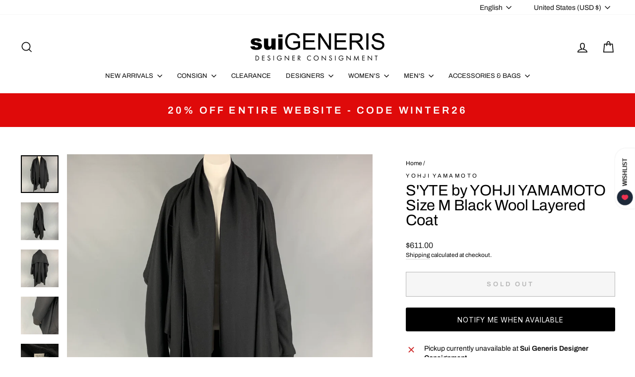

--- FILE ---
content_type: application/javascript; charset=utf-8
request_url: https://searchanise-ef84.kxcdn.com/templates.9D0h7O2E2C.js
body_size: 190580
content:
Searchanise=window.Searchanise||{};Searchanise.templates={Platform:'shopify',StoreName:'Sui Generis Designer Consignment',AutocompleteLayout:'multicolumn_new',AutocompleteStyle:'ITEMS_MULTICOLUMN_LIGHT_NEW',AutocompleteDescriptionStrings:0,AutocompleteCategoriesCount:4,AutocompletePagesCount:0,AutocompleteItemCount:12,AutocompleteShowMoreLink:'Y',AutocompleteIsMulticolumn:'Y',AutocompleteTemplate:'<div class="snize-ac-results-content"><div class="snize-results-html" style="cursor:auto;" id="snize-ac-results-html-container"></div><div class="snize-ac-results-columns"><div class="snize-ac-results-column"><ul class="snize-ac-results-list" id="snize-ac-items-container-1"></ul><ul class="snize-ac-results-list" id="snize-ac-items-container-2"></ul><ul class="snize-ac-results-list" id="snize-ac-items-container-3"></ul><ul class="snize-ac-results-list snize-view-all-container"></ul></div><div class="snize-ac-results-column"><ul class="snize-ac-results-multicolumn-list" id="snize-ac-items-container-4"></ul></div></div></div>',AutocompleteMobileTemplate:'<div class="snize-ac-results-content"><div class="snize-mobile-top-panel"><div class="snize-close-button"><button type="button" class="snize-close-button-arrow"></button></div><form action="#" style="margin: 0px"><div class="snize-search"><input id="snize-mobile-search-input" autocomplete="off" class="snize-input-style snize-mobile-input-style"></div><div class="snize-clear-button-container"><button type="button" class="snize-clear-button" style="visibility: hidden"></button></div></form></div><ul class="snize-ac-results-list" id="snize-ac-items-container-1"></ul><ul class="snize-ac-results-list" id="snize-ac-items-container-2"></ul><ul class="snize-ac-results-list" id="snize-ac-items-container-3"></ul><ul id="snize-ac-items-container-4"></ul><div class="snize-results-html" style="cursor:auto;" id="snize-ac-results-html-container"></div><div class="snize-close-area" id="snize-ac-close-area"></div></div>',AutocompleteItem:'<li class="snize-product ${product_classes}" data-original-product-id="${original_product_id}" id="snize-ac-product-${product_id}"><a href="${autocomplete_link}" class="snize-item" draggable="false"><div class="snize-thumbnail"><img src="${image_link}" class="snize-item-image ${additional_image_classes}" alt="${autocomplete_image_alt}"></div><span class="snize-title">${title}</span><span class="snize-description">${description}</span>${autocomplete_product_code_html}${autocomplete_product_attribute_html}${autocomplete_prices_html}${reviews_html}<div class="snize-labels-wrapper">${autocomplete_in_stock_status_html}${autocomplete_product_discount_label}${autocomplete_product_tag_label}${autocomplete_product_custom_label}</div></a></li>',AutocompleteMobileItem:'<li class="snize-product ${product_classes}" data-original-product-id="${original_product_id}" id="snize-ac-product-${product_id}"><a href="${autocomplete_link}" class="snize-item"><div class="snize-thumbnail"><img src="${image_link}" class="snize-item-image ${additional_image_classes}" alt="${autocomplete_image_alt}"></div><div class="snize-product-info"><span class="snize-title">${title}</span><span class="snize-description">${description}</span>${autocomplete_product_code_html}${autocomplete_product_attribute_html}<div class="snize-ac-prices-container">${autocomplete_prices_html}</div><div class="snize-labels-wrapper">${autocomplete_in_stock_status_html}${autocomplete_product_discount_label}${autocomplete_product_tag_label}${autocomplete_product_custom_label}</div>${reviews_html}</div></a></li>',AutocompleteResultsHTML:'<div style="text-align: center;"><a href="#" title="Exclusive sale"><img src="http://static.searchanise.com/sale_sign.jpg" style="display: inline;" /></a></div>',AutocompleteNoResultsHTML:'<p>Sorry, nothing found for [search_string].</p><p>Try some of our <a href="#" title="Bestsellers">bestsellers →</a>.</p>',AutocompleteShowInStockStatus:'Y',AutocompleteResultsOrder:["categories","suggestions","pages","products"],LabelAutocompleteInStock:'',LabelAutocompletePreOrder:'',LabelAutocompleteSku:'SKU',ResultsShow:'Y',ResultsStyle:'RESULTS_BIG_PICTURES_NEW',ResultsShowInStockStatus:'Y',ResultsEnableInfiniteScrolling:'infinite',ResultsTitleStrings:3,ResultsDescriptionStrings:0,ResultsUseAsNavigation:'templates',ResultsProductsPerRow:4,ShowBestsellingSorting:'Y',ShowDiscountSorting:'Y',LabelResultsInStock:'',LabelResultsPreOrder:'',LabelResultsOutOfStock:'Sold Out',LabelResultsSku:'SKU',GrowaveWishlistSupport:'Y',AutocompleteTagLabels:{"28290":{"label_id":28290,"product_tag":"04\/24","format":"text","type":"text","text":"NOT ON SALE","bg_color":null,"text_color":"000000","image_type":"new","image_url":null,"position":null},"28292":{"label_id":28292,"product_tag":"05\/24","format":"text","type":"text","text":"NOT ON SALE","bg_color":null,"text_color":"000000","image_type":"new","image_url":null,"position":null},"28294":{"label_id":28294,"product_tag":"MEMORIAL20","format":"text","type":"text","text":"USE MEMORIAL20 AT CHECKOUT","bg_color":"F20808","text_color":"000000","image_type":"new","image_url":null,"position":null}},AutocompleteCustomLabels:{"28290":{"label_id":28290,"product_tag":"04\/24","format":"text","type":"text","text":"NOT ON SALE","bg_color":null,"text_color":"000000","image_type":"new","image_url":null,"position":null},"28292":{"label_id":28292,"product_tag":"05\/24","format":"text","type":"text","text":"NOT ON SALE","bg_color":null,"text_color":"000000","image_type":"new","image_url":null,"position":null},"28294":{"label_id":28294,"product_tag":"MEMORIAL20","format":"text","type":"text","text":"USE MEMORIAL20 AT CHECKOUT","bg_color":"F20808","text_color":"000000","image_type":"new","image_url":null,"position":null}},ResultsTagLabels:{"28296":{"label_id":28296,"product_tag":"MEMORIAL20","format":"text","type":"text","text":"20% OFF","bg_color":"F00E30","text_color":"000000","image_type":"new","image_url":null,"position":"top-left"}},ResultsCustomLabels:{"28296":{"label_id":28296,"product_tag":"MEMORIAL20","format":"text","type":"text","text":"20% OFF","bg_color":"F00E30","text_color":"000000","image_type":"new","image_url":null,"position":"top-left"}},CategorySortingRule:"searchanise",ShopifyMarketsSupport:'Y',ShopifyLocales:{"fr":{"locale":"fr","name":"French","primary":false,"published":true},"es":{"locale":"es","name":"Spanish","primary":false,"published":true},"en":{"locale":"en","name":"English","primary":true,"published":true},"de":{"locale":"de","name":"German","primary":false,"published":true}},ShopifyRegionCatalogs:{"US":["13669073150"],"GB":["701792510"],"ZM":["701792510"],"ZA":["701792510"],"YT":["701792510"],"WS":["701792510"],"VU":["701792510"],"VN":["701792510"],"VG":["701792510"],"VC":["701792510"],"UZ":["701792510"],"UY":["701792510"],"UG":["701792510"],"TZ":["701792510"],"TW":["701792510"],"TV":["701792510"],"TT":["701792510"],"TO":["701792510"],"TN":["701792510"],"TL":["701792510"],"TH":["701792510"],"TG":["701792510"],"TD":["701792510"],"TC":["701792510"],"SZ":["701792510"],"SV":["701792510"],"ST":["701792510"],"SR":["701792510"],"SN":["701792510"],"SM":["701792510"],"SL":["701792510"],"SK":["701792510"],"SI":["701792510"],"SG":["701792510"],"SE":["701792510"],"SC":["701792510"],"SB":["701792510"],"SA":["701792510"],"RW":["701792510"],"RS":["701792510"],"RO":["701792510"],"RE":["701792510"],"QA":["701792510"],"PY":["701792510"],"PT":["701792510"],"PL":["701792510"],"PK":["701792510"],"PH":["701792510"],"PG":["701792510"],"PF":["701792510"],"PE":["701792510"],"PA":["701792510"],"OM":["701792510"],"NZ":["701792510"],"NU":["701792510"],"NR":["701792510"],"NP":["701792510"],"NO":["701792510"],"NL":["701792510"],"NI":["701792510"],"NG":["701792510"],"NC":["701792510"],"NA":["701792510"],"MZ":["701792510"],"MY":["701792510"],"MX":["701792510"],"MW":["701792510"],"MV":["701792510"],"MU":["701792510"],"MT":["701792510"],"MS":["701792510"],"MR":["701792510"],"MQ":["701792510"],"MO":["701792510"],"MN":["701792510"],"MK":["701792510"],"MG":["701792510"],"MF":["701792510"],"ME":["701792510"],"MD":["701792510"],"MC":["701792510"],"MA":["701792510"],"LV":["701792510"],"LU":["701792510"],"LT":["701792510"],"LS":["701792510"],"LK":["701792510"],"LI":["701792510"],"LC":["701792510"],"LA":["701792510"],"KZ":["701792510"],"KY":["701792510"],"KW":["701792510"],"KR":["701792510"],"KN":["701792510"],"KM":["701792510"],"KI":["701792510"],"KH":["701792510"],"KG":["701792510"],"KE":["701792510"],"JP":["701792510"],"JO":["701792510"],"JM":["701792510"],"JE":["701792510"],"IT":["701792510"],"IS":["701792510"],"IN":["701792510"],"IL":["701792510"],"IE":["701792510"],"ID":["701792510"],"HU":["701792510"],"HT":["701792510"],"HR":["701792510"],"HN":["701792510"],"HK":["701792510"],"GY":["701792510"],"GW":["701792510"],"GT":["701792510"],"GR":["701792510"],"GQ":["701792510"],"GP":["701792510"],"GN":["701792510"],"GM":["701792510"],"GL":["701792510"],"GI":["701792510"],"GH":["701792510"],"GG":["701792510"],"GF":["701792510"],"GE":["701792510"],"GD":["701792510"],"GA":["701792510"],"FR":["701792510"],"FO":["701792510"],"FK":["701792510"],"FJ":["701792510"],"FI":["701792510"],"ET":["701792510"],"ES":["701792510"],"EG":["701792510"],"EE":["701792510"],"EC":["701792510"],"DZ":["701792510"],"DO":["701792510"],"DM":["701792510"],"DK":["701792510"],"DJ":["701792510"],"DE":["701792510"],"CZ":["701792510"],"CY":["701792510"],"CW":["701792510"],"CV":["701792510"],"CR":["701792510"],"CO":["701792510"],"CN":["701792510"],"CM":["701792510"],"CL":["701792510"],"CK":["701792510"],"CH":["701792510"],"CA":["701792510"],"BZ":["701792510"],"BW":["701792510"],"BS":["701792510"],"BR":["701792510"],"BQ":["701792510"],"BO":["701792510"],"BN":["701792510"],"BM":["701792510"],"BL":["701792510"],"BJ":["701792510"],"BI":["701792510"],"BH":["701792510"],"BG":["701792510"],"BF":["701792510"],"BE":["701792510"],"BD":["701792510"],"BB":["701792510"],"BA":["701792510"],"AZ":["701792510"],"AW":["701792510"],"AU":["701792510"],"AT":["701792510"],"AR":["701792510"],"AO":["701792510"],"AM":["701792510"],"AL":["701792510"],"AI":["701792510"],"AG":["701792510"],"AE":["701792510"],"AD":["701792510"]},ColorsCSS:'.snize-ac-results .snize-description { color: #9D9D9D; }div.snize-ac-results.snize-ac-results-mobile .snize-description { color: #9D9D9D; }.snize-ac-results span.snize-discounted-price { color: #C1C1C1; }.snize-ac-results .snize-attribute { color: #9D9D9D; }.snize-ac-results .snize-sku { color: #9D9D9D; }.snize-sticky-searchbox .snize-search-magnifier { color: #00C25F; }.snize-sticky-searchbox .snize-search-close { color: #00C25F; }#snize-search-results-grid-mode span.snize-attribute { color: #888888; }#snize-search-results-list-mode span.snize-attribute { color: #888888; }#snize-search-results-grid-mode span.snize-sku { color: #888888; }#snize-search-results-list-mode span.snize-sku { color: #888888; }',CustomCSS:'@media (min-width: 768px) and (max-width: 1023px) {    #snize-search-results-grid-mode li.snize-product .snize-button {        font-size: 10px;        left: -9px;        width: 100%;    }    #snize-search-results-grid-mode span.snize-overhidden {        margin-top: 43px;        padding-top: 7px;    }}@media (max-width: 1023px) {    #snize_results.snize-mobile-design.snize-new-version #snize-search-results-grid-mode span.snize-out-of-stock,    #snize_results.snize-mobile-design.snize-new-version #snize-search-results-list-mode span.snize-out-of-stock {        left: 50%;        transform: translate(-50%, -50%);        top: 50%;        -moz-user-select: none;        -ms-user-select: none;        -webkit-user-select: none;        user-select: none;        display: inline-block;        text-transform: uppercase;        min-height: 44px;        line-height: 4;        background-color: #333333d1;        color: #fff;        padding: 0px 10px;        font-size: 11px;        letter-spacing: 1px;    }    #snize-search-results-grid-mode span.snize-thumbnail img {        max-height: unset !important;        width: 100%;        height: 100% !important;    }    img.snize-item-image.snize-flip-image,    #snize-search-results-grid-mode span.snize-thumbnail img,    #snize-search-results-grid-mode span.snize-thumbnail,    #snize-search-results-grid-mode .snize-thumbnail-wrapper {        object-fit: cover;        aspect-ratio: 1;    }    #snize-search-results-grid-mode span.snize-thumbnail,    #snize_results.snize-mobile-design.snize-new-version #snize-search-results-grid-mode span.snize-thumbnail {        height: auto !important;        aspect-ratio: 1;        width: 100%;    }    #snize_results.snize-mobile-design.snize-new-version #snize-search-results-grid-mode.snize-two-columns.snize-search-results-row-mode li.snize-product {        padding: 0px;    }    #snize_results.snize-mobile-design.snize-new-version #snize-search-results-grid-mode span.snize-overhidden {        min-height: 105px;    }    #snize_results.snize-mobile-design.snize-new-version #snize-search-results-grid-mode li.snize-product .snize-button {        position: absolute;        bottom: 0px;        top: unset;    }}.snize-search-results:not(.snize-mobile-design) #snize-search-results-grid-mode li.snize-product-out-of-stock:hover .snize-button {    opacity: 0.8;}.template-collection li.snize-product-out-of-stock .snize-price-list,.template-collection #snize-search-results-list-mode li.snize-product-out-of-stock .snize-price-list {    display: none;}#snize-search-results-grid-mode span.snize-in-stock,#snize-search-results-list-mode span.snize-in-stock {    display: none;}div.snize-search-results li.snize-product div.snize-item.snize-stock-status-showed div.ssw-faveiticon {    top: 0px;}@media (min-width: 1024px) {        #snize-search-results-grid-mode span.snize-out-of-stock,    #snize-search-results-list-mode span.snize-out-of-stock {        left: 50%;        transform: translate(-50%, -50%);        top: 50%;        -moz-user-select: none;        -ms-user-select: none;        -webkit-user-select: none;        user-select: none;        display: inline-block;        text-transform: uppercase;        min-height: 44px;        line-height: 3;        background-color: #333333d1;        color: #fff;        padding: 0px 15px;        font-size: 14px;        letter-spacing: 1px;    }    #snize-search-results-grid-mode span.snize-thumbnail img {        max-height: 400px !important;        width: 100%;        height: 100%;    }    img.snize-item-image.snize-flip-image,    #snize-search-results-grid-mode span.snize-thumbnail img,    #snize-search-results-grid-mode span.snize-thumbnail,    #snize-search-results-grid-mode .snize-thumbnail-wrapper {        object-fit: cover;        aspect-ratio: 1;    }    #snize-search-results-grid-mode span.snize-thumbnail {        height: auto;    }    .snize-results-page .container.pt-8 {        width: 100%;        padding-left: 2rem;        padding-right: 2rem;        margin-left: auto;        margin-right: auto;    }    .snize-results-page .page-width--narrow {        max-width: 1500px;    }}div.snize ul.snize-product-color-filter li label .snize-color-filter-checkbox>span[title=Gold] {    background-color: transparent !important;    background-image: url([data-uri]);    background-size: cover;    background-position: center;}div.snize ul.snize-product-color-filter li label .snize-color-filter-checkbox>span[title=Silver] {    background-color: transparent !important;    background-image: url([data-uri]);    background-size: cover;    background-position: inherit;}',CustomJS:'document.addEventListener(\'Searchanise.Loaded\',function(){(function($){$(document).on(\'Searchanise.ResultsUpdated\',function(){setTimeout(function(){$(\'.snize-item-image\').each(function(){if($(this).attr(\'src\').indexOf(\'_large\')!==-1){$(this).attr(\'src\',$(this).attr(\'src\').replace(\'_large\',\'\'))}})},0)})})(window.Searchanise.$)})',IsVoiceSearchEnabled:'Y'}

--- FILE ---
content_type: application/javascript; charset=utf-8
request_url: https://searchanise-ef84.kxcdn.com/preload_data.9D0h7O2E2C.js
body_size: 14148
content:
window.Searchanise.preloadedSuggestions=['comme des garcons','ralph lauren','the row','rick owens','dries van noten','burberry prorsum','paul smith','tom ford','marc jacobs','louis vuitton','oscar de la renta','giorgio armani','saint laurent','walter van beirendonck','paul harnden','dolce gabbana','leather jacket','jil sander','jean paul gaultier','brunello cucinelli','maison margiela','john varvatos','carolina herrera','gucci men','dolce & gabbana','ermenegildo zegna','thom browne','bottega veneta','polo ralph lauren','rrl by ralph lauren','yohji yamamoto','gianni versace','vivienne westwood','alexander mcqueen','burberry mens','loro piana','leather jackets men\'s','calvin klein collection','helmut lang','yves saint laurent','sport coat','emporio armani','comme des garcons homme plus','cuff links','issey miyake','louis vuitton bags','elena dawson','robert graham','bow tie','prada shoes','jean paul gaultier men','tom ford men','miu miu','leather pants','dries van noten women','pocket square','gucci shoes','chrome hearts','women handbags','double breasted','salvatore ferragamo','armani men','raf simons','dior homme','chanel bags','black fleece','gucci belt','maison martin margiela','st john','dries van noten men\'s','paul smith men','john elliott','calvin klein','armani collezioni','denim jacket','junya watanabe','christian dior','balenciaga men','off white','ralph lauren purple label','tuxedo shirt','ann demeulemeester','louis vuitton men','prada men','roberto cavalli','men’s shoes','ted baker','haider ackermann','stone island','christian louboutin','golden goose','hermes bag','men’s ties','valentino men\'s','gucci tom ford','hugo boss','gucci bag','silk shirt','prada jacket','ralph lauren collection','acne studios','brooks brothers','band of outsiders','societe anonyme','the andamane','chanel jacket','men\'s belts','armani men\'s','silk scarf','zegna tie','our legacy','mens vests','men blazers','marc by marc jacobs','engineered garments','bomber jacket','michael kors','short sleeve shirt','mens leather pants','martin margiela','hermes scarf','isabel marant','todd snyder','prada bags','the kooples','max mara','not listed','gitman vintage','dolce and gabbana suit','te casan','versace pants','mens shoes','gucci jacket','loro piana men','rag and bone','jimmy choo','linen pants','alexander wang','z zegna','linen shirt','black suit','saks fifth avenue','jack spade','black tuxedo','blazer womens','paul smith shirt','adam kimmel','cosa nostra','jacques marie mage','mens sweaters','moschino men\'s','mr turk','prada bag','manolo blahnik','evan kinori','mens sport coats','casual top','wool coat','rick owens men','all saints','chanel dress','fear of god','gucci pants','hermes tie','just cavalli','black dresses','lace up shoes','j crew','men’s tie','vintage women','neil barrett','fur coats','burberry s coat','dress pants','nice collective','bottega handbag','mens boots','long dress','dsquared2 jeans','dries van noten tops','jacket coat','versace jeans','womens tops','missoni sport','versace shirt','salvatore ferragamo shoes','made in japan','james perse','burberry coat','moncler vest','giambattista valli','d squared','womens coats','versace jeans couture','button back shirt','cocktail dress','john galliano','common projects','ami by alexandre mattiussi','polo by ralph lauren','double breasted sport coat','mens etro','allen edmonds','etro mens','tory burch','luciano barbera','prada coat','moncler mens','dolce and gabbana','thierry mugler','oliver peoples','trench coat','mens jackets','la perla','simone rocha','white dress','ralph lauren black label','womens size 10 dresses','calvin klein 205w39nyc','polka dot','burberry prorsum fall 2014','ermenegildo zegna suit','tops women','knit tie','phoebe philo','black jacket','giorgio brato','barney\'s new york','men sunglasses','burberry prorsum men','men’s brunello cucinelli','ralph lauren shirt','suede jacket men','emilio pucci','women’s shoes','uma wang','paul smith shoes','stephan schneider','kate spade','chanel bag','donna karan','purple label','givenchy men','vivienne westwood men','animal print','comme des garcons jacket','comme des garcons homme','pal zileri','cecilie bahnsen','men shoes','daniel cleary','silk dress','canada goose','versace collection','men\'s vests','j brand','per se','long coat','prada mens','hand bags','shanghai tang','black dress','rrl mens','white sneakers','agnès b','cole haan','greg lauren','denim pants','tank top','gucci bags','lace shirt','cashmere sweater','white shirt','g star','jeremy scott','red dress','gucci leather','linen suit','men\'s pants','gucci shorts','collection ralph lauren','prada sweater','no brand','christian lacroix','mini skirt','wilkes bashford','prada suit','men’s suit','john richmond','scotch and soda','rick owens women','rag & bone','mens wallet','red men\'s','ray ban','gianfranco ferre','sequin women','thomas pink','paco rabanne','fur coat','3.1 phillip lim','long sleeve shirt','emporio armani men','black coat','cargo pants','etro women’s','mens ties','bally leather','black bag','opening ceremony','womens shoes','love moschino','men’s loafers','jw anderson','john lobb','tote bag','paul stuart','sport coat plaid','mens tuxedo','veronica beard','velvet sport coat','black silk dress','valentino shirt','alice and olivia','rick owen','brioni suit','gucci top','footwear size 13 men','prada skirt','evening gown','officine generale','d&g by dolce & gabbana','new balance','mens dolce & gabbana','bags women','versace sneaker','stella mccartney','black leather','belt buckle','linen blazer','mens suits','women’s dress skirts','peter do','dolce gabbana suit','faux fur coat','prada dress','mens xl','deborah hampton','red valentino','craig green','ralph lauren sport coat','number n)ine','winter jackets','white suit','see through','billy reid','christian dada','men’s bags','men’s suede jacket','nina ricci','black lace','men’s size 44','men lanvin shoes','gucci loafers','pant suit','formal dresses','mens leather jackets','palm angels','the viridi-anne','claude montana','maniac corp','pink dress','celine women','women\'s shoes','donald j pliner','mens maison margiela','alexander mcqueen mens','dolce & gabbana mens','naeem khan','yohji yamamoto pour homme','bow ties','ps by paul smith','anne fontaine','bob mackie','burberry london','tie pin','ferragamo skirt','jhane barnes','silk blouse','men pleated pants','lanvin womens','the row dress','scarf ring','turtleneck sweater','thom browne mens','wide leg','men’s sweaters','neiman marcus','phillip lim','men’s pants','buck mason','james kearns','stuart weitzman','men shoes 41','men’s wool coat','white pants','drakes london','leather gloves','dries van','ts s','victor costa','stefano ricci','women shoes','pau smith','maui jim','comme des garcons shirt','double breasted coat','joseph abboud','gucci suit','fendi bag','tomas maier','double breasted suit','suit pants','red shirt','harris dal','john varvatos pants','maison kitsune','burberry brit','jeff gallea','dolce suit','moncler jacket','men leather','hugo boss suit','men’s leather pants','men loafer','men top','leather pant','trina turk','levi strauss','womens fur','versace suit','prada sport','suit supply','moose knuckles','john varvatos jacket','gucci mens pants','costume national','versace shirts','black leather jacket','nick wooster','size l','turnbull & asser','liberty of london','tiffany & co','calleen cordero','prada vest','new arrivals for men','faux fur','mens giorgio armani','ermenegildo zegna coat','sonia rykiel','m missoni','bo mike ronny','mens vest','marni dress','versace jacket','versus by gianni versace','marni men\'s','ladies bags','gucci shirt','t shirt','men shorts','men visvim','anna sui','hermes bags','coco de mer','noir kei ninomiya','erica tanov','j lindeberg','mens suit','motorcycle jacket','robert talbott','john varvatos shirt','richard tyler','hats men\'s','hussein chalayan','new with tags','gucci shirts','aime leon dore','blue blue japan','black pants','coach bag','wool dress','dolce gabbana 42','john bartlett','gucci suede','gucci men shoes','lanvin men','prada loafer','gucci women','officine creative','judith leiber','jean paul gaultier men\'s','z brand','alberta ferretti','ralph lauren suit','banana republic','marcell von berlin','dirk bikkembergs','studio nicholson','kika ny','ryan roberts','puppets & puppets','women’s coat','nour hammour','mens shoes size 11.5','dinner jacket','john alexander skelton','ruffle men\'s','belt bag','hazel brown','prada shirt','jacob cohen','eredi pisano','men valentino','philipp plein','gucci dress','iron heart','david yurman','nigel cabourn','polka dot men\'s','high top sneakers','ysl bag','mens ralph lauren','dolce and gabbana dress','poeme bohemien','men\'s shoes ankle boots','robert clergerie','womens winter dresses','sport coat blue','burberry suit pants','alpana bawa','tom ford suit','golden bear','theory shirt','men’s blazer','double rl','bugatchi uomo','leather jackets','geoffrey b small','dress top','chelsea boots','hermes ring','paul smith shirts','orlebar brown','cross body bags','amina muaddi','coach handbag','versace shoes','green suit','la maille sezane','long sleeve men','isaac sellam','billionaire couture','pencil skirt','hysteric glamour','mens size 8 footwear','naked and famous','tuxedo pants','barneys new york','louis vuitton accessories','piazza sempione','paul smith suit','armani sport coat','yves saint laurent rive gauche','women’s black wool','women’s boots','en passant','christian louboutin mens','leather bag','faith connexion','men\'s size 12 shoes','john varvatos u.s.a','cp company','mens pants','willy chavarria','black shirt','jad racha','versace accessories','distrikt norrebro','nudie jeans','monique lhuillier','proenza schouler','jason wu','zana bayne','jean paul','mr s leather','prada men shoes','leather jacket women','celine leather','david mayer','dr martens','justin david','john fluevog','tie bar','carpe diem','missoni dress','versace classic','beams plus','men trenchcoat','womens belts','louis vuitton bag','mens tuxedo pants','kiton tie','taylor stitch','lanvin shoes','sid mashburn','louis uitton','armani wool','anett rostel','gitman bros','lost worlds','mens jewelry','women bags','gold jewelry','david koma','turnbull asser','gucci mens shoes','jenni kayne','chanel shoes','silk scarf mens','men’s jackets','jean colonna','womens handbags','michael bastian','chanel jewelry','cedric jacquemyn','seduction de nicole','nili lotan','gucci blazer','vera wang','vintage leather','card holder','men\'s boots','giuseppe zanotti','sleeveless dress','kent curwen','yves saint laurent dress','henry beguelin','alexandra neel','harris wharf london','gucci sunglasses','damir doma','rachel comey','dennis basso','gift card','balenciaga women\'s','emanuel ungaro','transit uomo','purple brand','k san francisco','beth orduna','inis meain','tailor store','anne et valentin','sage de cret','womens pants','burberry men','mario matteo','margaret howell','paul smith jacket','gucci sneakers','men\'s ties','miu miu suit','roland mouret','black cardigan','womens white top','raf by raf simons','rod keenan','hood by air','dior mens','tie clip','valentino dress','mission workshop','sui generis black','michael morrison','no id black','men shoes size 11','miriam haskell','tuxedo tail','v neck','isaia suit','brooches & pins','deveaux new york','az factory','black pullover','varsity jacket','men silk top','susan graf','shades of grey','ziggy chen','comme des garcons play','fleur du mal','womens jewelry','mens suits size 44','sartoria partenopea','blue suit','woman’s belts','wooster lardini','norma kamali','dior bag','kiton blazer','burberry trench','martine rose','marc jacob','balmain men','ferragamo shoes','danke schon','save khaki','stand studio','see by chloe','robert graham shirt','mens gloves','etro bla,er','paul smith bag','black boots','saks potts','womens leather','wide leg pants','dr denim','diesel black gold','adriano goldschmied','mens cashmere sweaters','parts of four','black sweater','marcel et marcel','kenneth cole','mary mcfadden','lucky brand','le superbe','men shoe 40','heliot emil','sies marjan','tommy bahama','eric javits','reed krakoff','lucien pellat-finet','gucci mens','burberry shirt','majestic filatures','richard choi','silk blazer','perry ellis','jack victor','ben sherman','leather vest','lela rose','frank & eileen','dries van noten dress','craig signer','3 piece suit','cynthia rowley','r martegani','vineyard vines','alexandre plokhov','elder statesman','pink jacket','white button down','robert cary-williams','jean-louis scherrer','prada leather','la doublej','black boots women\'s','mesh tops','silver metal','mens formal wear','women’s long dress','vitalino pancaldi','mens linen','ellen tracy','oxford lads','womens new arrivals','michael by michael kors','juicy couture','by walid','life after denim','burberry belt','tom rebl','want les essentiels de la vie','fabric brand & co','shinya kozuka','women size l','prada dress pants','robert kirk','tommy atkins','rebecca taylor','theory jacket','nehru collar','womens gowns','men plaid shirt','pier antonio gaspari','cesare paciotti','dress shirt','dolce gabbana jacket','rejina pyo','dion lee','saint lauren','gucci vest','rene caovilla','blk dnm','united arrows','gary graham','luca faloni','ring milano','lavabre cadet','chado ralph rucci','robert banks','christopher kane','oxxford clothes','la haine','men cashmere','mini dress','fur jacket','pleated skirt','pants suits','home run','cinq a sept','mz wallace','the elder statesman','christopher raeburn','moschino couture','ulla johnson','black leather bag','dolce and','brock collection','thom krom','book & raven','lat naylor','anine bing','cashmere coat','women\'s blazer','womens blazers','lopez moreno','fred perry','versace bag','raquel allegra','long sleeve dress','armani collezioni mens','john varvatos star usa','muriel brandollini','z zegna blazer','yellow bag','men’s hoodie','daniele alessandrini','stine goya','clesse piumini','mens plaid pants','maison mihara yasuhiro','vanessa bruno','gallery dept','brandon maxwell','women shoes size 9','sweatpants men','j press','michael casey','marine layer','armani exchange','eckhaus latta','mens coat','label under construction','white leather','french cuff','matthew williamson','silver dress','isa arfen','rachel zoe','solance london','hender scheme','franz ruzicka','gant rugger','oni denim','alejandro ingelmo','lavorazione artigiana','tuxedo jacket','red dresses','coen japan','the lost explorer','if six was nine','prada skirts','oliver spencer','versace collection shirt','bruce field','cp shades','gucci tie','men’s pocket','billy blue','grazia & marica vozza','greta constantine','soia & kyo','peter cohen','mens brown leather jacket','cout de la liberte','crockett & jones','burma bibas','carne bollente','guy rover','yusuf kayi','visvim pants','gucci accessories','silk scarves','paul & joe','diane von furstenberg','daniel w fletcher','men\'s shoes','face a face','denis colban','christopher john rogers','gianvito rossi','polo shirt','a-b fits','alice olivia','ben silver','mauro governa','genuine crocodile skin','bucket hat','chester barrie','one shoulder dress','ermanno scervino','gene hiller','luigi borrelli','wool jacket men\'s','heart haat','valentino garavani','il bisonte','universal works','men gloves','ron david studio','mijeong park','ro search','messenger bag','greta plattry','paul smith mens suits','munoz vrandecic','peter panos','west coast leather','eudon choi','susan dell','luca avitabile','ike behar','indigo contrast','manuel ritz','leather sneakers','marcelo burlon','vintage gucci','simon miller','prada jacket men\'s','red wing','yellow men suit','gene meyer','sutor mantellassi','kristensen du nord','ski jacket','womens dress','yeeze season 4','long skirt','sofie d\'hoore','lutz huelle','lv bag','leather lace','givenchy shirt','mens outerwear','mens backpack','masahiko maruyama','dress black belt','tori richard','the tailored man','sarah pacini','men’s blazers 38','gerard darel','andrew gn','thomas wylde','masahlko maruyama','pas de calais','mila schon','rebecca minkoff','ladies pants','nanette lepore','moschino jeans','pier luigi','no name','harris tweed','veronique branquinho','bottega giotti','wool scarf','artistic palace','hobbs london','salvatore piccolo','man suit','rismat by y\'s','leret leret','marchesa notte','cowboy boots','leather cult','metallic men','norse projects','shearling jacket','men gucci shoe','wythe valley ranch','robert daskal','casey casey','jonathan simkhai','kjus men','perfect moment','enzo goti','lana bilzerian','journal standard','herve leger','ralph lauren pants','brenda kett','tara jarmon','jao smiths','english laundry','armani suit','lawless denim','johnson leathers','theory pants','cable knit','catherine malandrino','carmen marc valvo','prabal gurung','marginal characters','y\'s by yohji yamamoto','massimo piombo','alan crocetti','emile lafaurie','xl shirt','penny loafers','andrew marc','barbara casasola','pea coat','vicky tiel couture','advisory board crystals','men’s leather jacket','ron dorff','leather boots','jamin puech','sophia kokosalaki','jeffery west','alexander vauthier','clare v','brown sport coat','mens shoe size 11','gucci briefcase','peak lapel','women’s jackets','j.f rey','bedwin & the heartbreakers','men’s wallets','imitation of christ','lab pal zileri','ronald pineau','designer bags','kooples x sport','beaded dress','jean-baptiste rautureau','diet butcher','alessandro gherardeschi','silk set','wcm new york','tiger of sweden','carrie forbes','budd leather','sidnaw copany','barker black','the hound','mm6 maison margiela','levi\'s vintage clothing','lily samii','white jacket','cravate royale','leather jacket men','elie tahari','armani mens','black label ralph lauren','halston heritage','dolce gabbana dress','lords & fools','mens 44 suits','s.n.s herning','filippa k','animal print women','mens gucci','swaine adeney brigg','louis leeman','f.r tripler & co','jill stuart','men’s gucci','bill blass','aleksandr manamis','button up shirt','home work','robert rodriguez','white dresses','fannie schiavoni','club monaco','casely hayford','women’s blazer','stone rose','ninety percent','simon spurr','men’s shoes size 11','zoe lee','paul ka','italo ferretti','cropped jacket','marco do vicenzo','jean shop','walter newberger','ovadia & sons','men gucci','pleated dress','gianluca isaia','levi\'s made & crafted','white t shirt','kurt geiger','north face','portuguese flannel','j.w hulme co','black tie','khaki surplus','pyer moss','prada womens','jerome dreyfuss','romeo gigli','long sleeve t-shirt','bills khakis','olivier theyskens','silent by damir doma','rocky mountain featherbed','marc mcnairy','charles jourdan','tommy hilfiger','alain mikli','alan paine','byron lars','dooney bourke','volga volga','rock concert','mostly heard rarely seen','suzi roher','oliver cabell','marisa baratelli','grey pants','yves saint','fausto puglisi','bond hardware','mens shawl','escada couture','burberry sport','jonathan saunders','v2 by versace','pt torino','ralph lauren size 6','mens jumpsuit','tintoria mattei','andrew mackenzie','ray ban sunglasses','leon emanuel blank','maurizio baldassari','armani blazer','bally shoes','t by alexander wang','francesco scognamiglio','black t shirt','dsquared2 t shirts','steven alan','shaneen huxham','black skirt','tom ford gucci','edward crutchley','mosley tribes','louis vuitton scarf','mens size 13 shoes','silver top','gucci sweater','rosetta getty','david august','tom ford sunglasses','dolce & gabbana long sleeve shirt','corduroy blazer','women\'s pullover','freenote cloth','open knit','men ties','lenor romano','richard james','guilty parties','dresses size 2','buzz rickson & co inc','gloria sachs','thomas dean','kenton sorenson','vince camuto','troy anicete','david road paris','fabiana filippi','philosophy di lorenzo serafini','long black jackets','ch by carolina herrera','mens shoes 9.5','taller marmo','paul & shark','robert talbott protocol','the row women','hermes mens','paul andrew','pullover women\'s','ralph lauren jacket','jackets men\'s','isabel de pedro','charles chang-lima','missoni mens','cult gaia','tim coppens','zegna sport','the hill-side','velvet suit','patrick james','leather blazer','mens dress shoes','low top sneakers','paule ka','the real mccoy\'s','robert geller','men leather jacket','dolce & gabbana shoes','bergdorf goodman','harmont & blaine','agent provocateur','prada shoes men\'s','zadig and voltaire','pedro garcia','mens footwear size 11 to size 12','st john jacket','7 for all mankind','vyner articles','free people','burberry pants','atelier beaurepaire','time and place','kansai yamamoto','obedient sons','black sequin','af vandervorst','limi feu','marques almeida','emilia wickstead','jenny packham','iris & ink','leather bags','zandy liang','xl men’s t shirt','john hardy','duckie brown','theory mens','armani men size 42','mary katrantzou','pants size 32','sergio davila','ronnie hek','gucci loafer','lapel pin','ii viii viii','lambertson truex','fabulous furs','lavar a seco','mariano toledo','white blouse','emporio armani suit','ny based','faliero sarti','copperwheat blundell','ann taylor','paolo iantorno','tender co','g brown','prada sweater men','apolis global citizen','miller et bertaux','leather shirt','kempton & co','song for the mute','tropical trends','connie roberson','benjamin bixby','men\'s lace','snow peak','amina rubinacci','mens hat','yigal azrouel','phineas cole','o\'kean & co','nigel hall','sergio hudson','marc new york','catherine bacon','brown leather jacket mens','adidas ivy park','men\'s tuxedo','paloma wool','monk strap','teri jon','hoss intropia','saint pablo','enfin leve','paul smith jeans','reyna icaza','carolina k','luisa spagnoli','mens suits 40','judith ann creations','alfred durante','christian peau','moschino scarf','j & c','leu locati','tino cosma','lad musician','the generic man','max nugus','victoria beckham','ace hotel','elisabeth pohle','bella freud','gold shirt','black pants women\'s','maison boinet','ralph lauren dress','parke & ronen','jennifer meyer','ron white','derek lam','itz a stitch','barbara bui','oak street','gruppo gft','monsieur nicole','one ring','white dress size','boris bidjan','pink coat','massimo bizzocchi','hickey freeman','sacoor brothers','giorgio fedom','male vest','ralph lauren bag','post o\'alls','marco tagliaferri','gucci jeans','brown leather jacket','saks fifth','versace vest','isabel benenato','cafe coton','herbert johnson','judson harmon','jacques soloviere','womens shoes size 9','ferragamo bag','malle london','men’s jeans','isabel marant etoile','men’s suit 40 black','women’s jacket','francesco russo','santa brands','versace sport coat','paul mayer','blazer leather','womens jackets','mens rrl','mens belt','men’s bag','white formal','story mfg','rue sophie','joanna mastroianni','marni black','garrick anderson','sea new york','henrik vibskov','gabriele strehle','graf lanz','martine sitbon','far afield','peter o mahler','hermes scarf ring','andersson bell','conte max','himalayan cashmere company','la haine inside us','ader error','suzie kondi','uniforms for the dedicated','frankie morello','de corato','amanda uprichard','private policy','andrew christian','avec moderation','nobu nakano','kent & curwen','country britches','hermanos koumori','plan c','frankie shop','sss world corp','markus lupfer','louis feraud','saint james','bobby jones','psycho bunny','renee sheppard','goorin brothers','loro piana cashmere','pronto uomo','men’s jacket','vanita rosa','marios schwab','lars andersson','zizi donahoe','christian pellizzari','moncler genius','evam eva','gianfranco ballin','gabriele pasini','jennifer quellette','roberta freymann','bcbg max azria','proper gang','dorothee schumacher','c.o.f studio','classiques entier','red ear','post archive faction paf','size 12 dresses','silk skirt','karen millen','adam selman','lady white','ladies rings','twelfth street','polyester jacket men\'s','twenty four standard','kai aakmann','i magnin','peter pilotto','paul taylor','mens bag','helen kaminski','triple five soul','track suit','carrot & gibbs','kazuyuki kumagai(attachment','baja east','maison amory','fauré le page','pierre cardin','mens blazer','emanuel berg','mandarina duck','white long sleeve shirt','schiatti & co','bottega veneta leather','north beach leather','warren lotas','etichetta toscana','junko shimada','oleg cassini','long sleeve white shirt','robin kahn','biker jacket','l.r paris','chiara boni','boy london','search and satate','misha nonoo','justin deakin','y\'s leather','mother of pearl','mauro grifoni','lanvin jacket','loes hinse','lauren by ralph lauren','sartori gold','russell toledo','weili zheng','n peal','oscar jacobson','maurizio amadei','antonio maurizi','reigning champ','steve mono','hankao no','burberry men’s coat','wales bonner','marina rinaldi','pierre balmain','hanii y','alexander olch','evan picone','alessandro cantarelli','district by united arrows','camoshita by united arrows','lily mcneal','collette dinnigan','love shack fancy','james reid','ludovic de saint sernin','lisa perry','daniel craig','elisabeth weinstock','prada jacket men','martin asbjorn','neil barrett mens','cop copine','pleats please','comme des garcons shorts','saddleback leather co','wool pants','mens boots 13','alex crane','cuisse de grenouille','anikalena skarstrom','mesh dress','beth schaeffer','urban research doors','salle privee','tote bags','maxi dress','roberto collina','brown pants','bill amberg','n hoolywood','the celect','black blazer','massimo alba','size 10 dresses','ellen verbeek','philosophy di alberta ferretti','g.h bass&co','richard chai','henri bendel','porsche design','universal products','pringle of scotland','eighteen waits','rozae nichols','men white','leopold bossert','long sleeve button shirt','womens blazer','old gringo','brother vellies','ernest w baker','tom ford shirt','foster & son','burberry top','costume homme','the authority','guy laroche','j&ans by dolce & gabbana','mens grey sweaters','magda butrym','green tie','x by nbd','chan luu','burberry dress','april in paris','ivan grundahl','cashmere cardigan','der antagonist','paper plane','maisie wilen','public school','frederick anderson','leclaireur paris','cactus plant flea market','nicholas k','jewellya alvares','balenciaga shoes','holly cardwell','ralph lauren belt','robert friedman','sequin dress','haver sack','tan jacket','women\'s coats','shirt boy','size 36 mens','yohji mens','sport coat 38','twinset actitude','sport coat linen','ceil chapman','shirin guild','art comes first','no id','rubio leather','de stijl','mansur gavriel','hunter bell','green dress','stripe sweater','leon emanuel blanck','mens formal','nicolo ceschi berrini','dolce gabbana t-shirt','malene birger','feel go','walter baker','vintage silver','lis lareida','charles kammer','studio d\'artisan','henry cotton\'s','minnie rose','t-jacket by tonello','daniel hanson','jenny and the boys','mario valentino','mr hare','paul smith sport coat','roundtree & yorke','hyper denim','leather jacket mens','cuff link','etro blazer','homie\'s marbella','franco spada','olivier strelli','bettanin & venturi','rego & pato','shipley and halmos','kara ross','tadashi shoji','gai mattiolo','nancy gonzalez','luciano brunelli','marc marmel','un solo mondo','kay celine','homer reed','roger elsten','stephane kelian','alex eagle','david meister','long sleeve womens dre','guns germs teal','jose real','maus & hoffman','kamakura shirts','hollywood trading co','les tien','each x other','herringbone blazer','ordinary fits','klein epstein & parker','mcq by alexander mcqueen','mens red','georgina estefania','wild bricks','suit jacket','axel arigato','our legends','bottega italiana','nicholas kirkwood','western shirt','w jacket','women\'s blouses','m & s luxury','gold dress','linda farrow','alexandre de paris','sofia cashmere','royal palm','mens shorts','blazer black','f w k','alexander mcqueen dress','de vecchi','rodd & gunn','men leather jackets','paco rabanne women','first settlement goods','mont blanc','diesel style lab','american highway','money clip','kenneth field','anya hindmarch','rowing blazers','les hommes','catherine deane','mister freedom','johanna ortiz','diesel men\'s','cinzia rocca','luisa beccaria','emmanuelle khanh','long sleeve dress women\'s','men’s tux','versace tops','alessandro gherardi','lilli diamond','teleria zed','travel goods factory','suit mens','on running','drew house','begg & co','himel bros','barry kieselstein-cord','el sillero','eugenia kim','andrew buckler','onitsuka tiger','two a.m','cmmn swnd','white tuxedo','bruno magli','via spiga','escama studio','ericson beamon','guild prime','gold case','mr leight','skunk funk','porter yoshida & co','angel sanchez','men coats','dolce tuxedo','ilaria nistri','garcia madrid','drop crotch','peterborough row','sandro moscoloni','mesh male','molly goddard','mens ferragamo','women’s size 12','hardy amies','cutter & buck','de bonne facture','stolen girlfriends club','crossbody bags','burberry black label','julia & renata','owen barry','versace blazer mens','men\'s shoe size 10','anderson & sheppard','black long dresses','roger vivier','tailo red','judy hornby','allen schwartz','slip dress','a perla','patent leather','naked cashmere','off whit','ronny kobo','e\'chappe\'es belles','marni jacket','han kjobenhavn','camila and marc','girls from savoy','smith & smith','paolo vitale','nellie partow','narciso rodriguez','heidi weisel','john smedley','lan jaenicke','todd oldham','sachin & babi','talbot runhof','michel klein','michael kors women\'s','jean lafont','croft & barrow','gil santucci','red jacket','fumito ganryu','balenciaga bag','cap nord','jacket women','womens black boots','samuel robert','laquan smith','sam hober','william b','oscar h grand','wes gordon','stanley korshak','floral tie','zenith fashions','dolce gabbana sport coat','womens bags','john w nordstrom','el artesano','christian kimber','wenches at work creation','ronald van der kemp','mens prada','heritage boot','brioni sport','angela caputi','sania d\'mina','three graces','rahul mishra','natsha zinko','helsinki athletica','mens bomber','outdoor research','gucci skirt','ply cashmere','joan & david','damat tween','knit blazer','ms braque','prada belt','takeshy kurosawa','jack london','meg cohen','bill lavin','necessity sense','zegna shirt','massimo emporio','ralph leather','a vontade','william rast','prada black','the great','alexis mabille','adrienne teeguarden','jonathan cohen','jacket size 10','boris bidjan saberi','men\'s vest','l.b.m 1911','liberal youth ministry','joseph cheaney','kicking mule workshop','leopard mens','billionaire boys club','entre amis','kathryn dianos','vintage pin','laura b','lena platero','zegna suit','private white','dita alkamx','studio b3','nadia roden','ivy park','big mac','long sleeve dress top','avant toi','gaspar saldanha','natural blue','hester van eeghen','elm design','mykita maylon','fratelli rossetti','emporio sirenuse','martin dingman','alexa chung','mens suit size 42','cynthia ashby','atelier lava','jo ghost','sport coats','dro\'le de monsieur','xu zhi','men tuxedo size 40','merz b schwanen','green top','yoshi ishikawa','george cleverley','au fil d\'or','louise et cie','regency cashmere','virgin wool','mich simon','jennifer ouellette','california mfg co','patricia nash','green mens','ralph lauren women','man shoes','leather shorts','womens pumps','mens boot suede','atelier & repairs','paul fredrick','artisans angkor','versace ties','gucci long sleeve shirt','wilderness experience','black cashmere','liu jo','restoration hardware','color block','camiel fortgens','kazumi takigawa','joseph azagury','everest isles','a taste of leather','gianni barbato','mauro volponi','day bir et mikk','loeffler randall','men shirts xl','austin reed','mignon faget','tsumori chisato','post-modern primitive eye protectio','nicole miller','avenue montaigne','joy as','olivia von halle','hiroshi kato','bianca chandon','armand diradourian','andrea pfister','loafers men','enzo ceci','gian giacomo soleri','sun n sand','georg roth','vika gazinskaya','barton perreira','we 11 done','mykita studios','sacai luck','assembly new york','burberry trousers pants','fabio inghirami','anthology paris','a tentative atelier','polo sport','final home','calvin klein suit','gianluca capannolo','mens prada shoes','gucci short','prada boots','jean jacket','melinda eng','karl lagerfeld','laurant benon','dice kayek','wacko maria','giorgio armani suit','dana buchman','patrick cox','ezra fitch','surface to air','sky high farm','t.m lewin','candice fraiberger','ic berlin','lumen et umbra','ralph lauren size 12','rofan tracht','cobra s.c','dulkinys davis','men golden goose','bamford & sons','armani jeans','dress shirts','wings and horns','behnaz sarafpour','christoph broich','fog city','j w anderson','la fiorentina','men\'s silk','cushnie et ochs','ozwald boateng','red tuxedo','kohshin satoh','andre cellini','strap sandals','redwood court','mens isaia','etro dress','new scotland','henry poole & co','celine jacket','welcome stranger','horn please','christopher bailey','two flowers','marc jacobs suit','tom of finland','outter original','blanc de chine','kay unger','alejandra alonso rojas','versace men','strapless dress','armani coat','j crew sweater','valentino shoes','celine bag','yellow dress','big ben','levi\'s made crafted','basic idea','ralph lauren blazer','lena lumelsky','lock & co hatters','plaid pants','cardigan women\'s','beth frank','siki couture','simonetta ravizza','j mendel','coming soon','blue blanket','naoki takizawa','mens brunello','jil stuart','steve madden','the arrivals','to boot ny','thom browne women','men\'s rings','pour la victoire','baum und pferdgarten','lock & co london','alden shoes','a.f vandervorst','the strike gold','nicholas daley','freak\'s store','still by hand','pure blue japan','car shoe','mens used','notes du nord','united standard','san diego hat co','mens leather coat','marianni kooimans','marc jacobs jacket','lidija kolovrat','anderson bell','ten c','demi club','katharine hamnett','georges rech','you must create','churchill ltd','men’s vest','project 5 ep','men’s tuxedo','morgane le fay','grey sport coat','mark nason','art dealer','sweater vest','cotton dresses','baudoin & lange','le cuir perdu','autumn cashmere','umberto frasi','sonia speciale','michael stars','adele simpson','louis vuitton belt','michael kors collection','burberry prorsum sweater','custo barcelona','coat men','leather man','saturdays nyc','officina slowear','brooklyn tailors','kit and ace','black suit size 44','sara lanzi','versace tie','mr gentleman','allina liu'];

--- FILE ---
content_type: text/javascript; charset=utf-8
request_url: https://suigenerisconsignment.com/products/syte-by-yohji-yamamoto-size-m-black-wool-layered-coat.js
body_size: 1556
content:
{"id":7684187717886,"title":"S'YTE by YOHJI YAMAMOTO Size M Black Wool Layered Coat","handle":"syte-by-yohji-yamamoto-size-m-black-wool-layered-coat","description":"\u003cstyle\u003e\n* {\n    box-sizing: border-box;\n}\n\nbody {\n\n}\n\n\/* Create two equal columns that floats next to each other *\/\n.column {\n    float: left;\n    padding: 17px\n\n}\n\n\/* Clear floats after the columns *\/\n.row:after {\n    content: \"\";\n    display: table;\n    clear: both;\n}\n\n\n.left {\n  width: 65%;\n\n}\n\n.right {\n  width: 35%;\n  padding-right: 5px;\n\n}\n\n\u003c\/style\u003e\n\n\n\n\n\n\n\n\u003cdiv class=\"row\"\u003e\n  \u003cdiv class=\"column left\"\u003e\n  \u003cp\u003eS'YTE by YOHJI YAMAMOTO coat comes in a black wool featuring a layered style, cut-outs, long sleeves, and a open front. Made in Japan. \u003cbr\u003e\u003cbr\u003eVery Good Pre-Owned Condition.\u003cbr\u003eMarked: JP 3 \u003cbr\u003e\u003cbr\u003eMeasurements:\u003cbr\u003e\u003cbr\u003eShoulder: 18 in. \u003cbr\u003eSleeve: 29 in. \u003cbr\u003eLength: 44 in. \u003c\/p\u003e\n  \u003c\/div\u003e\n  \u003cdiv class=\"column right\" style=\"background-color:#f3f3f3;\"\u003e\n\n\u003cfont size=\"2\"\u003e \n\u003cb\u003e SKU: \u003c\/b\u003e115824\n\u003cbr\u003e\n\u003cb\u003e Category: \u003c\/b\u003eCoat\n\u003cbr\u003e\u003cbr\u003e\n\n\u003cb\u003eMore Details\u003c\/b\u003e\n\u003cbr\u003e\n    \nBrand:  YOHJI YAMAMOTO\u003cbr\u003e\nSize:  M\u003cbr\u003e\nColor:  Black\u003cbr\u003e\nFabric:  Wool\u003cbr\u003e\nPattern:  Solid\u003cbr\u003e\nStyle:  Layered\u003cbr\u003e\nAge Group:  Adult\u003cbr\u003e\nGender:  Female\u003cbr\u003e\u003cbr\u003e\n\u003c\/font\u003e\n  \u003c\/div\u003e\n\u003c\/div\u003e\n\n","published_at":"2022-05-18T13:44:20-07:00","created_at":"2022-05-18T13:55:31-07:00","vendor":"YOHJI YAMAMOTO","type":"Women's Outerwear","tags":["05\/22","Adult","Black","Coat","Female","Grailed-Remove","Layered","M","MEN's (RTW \u0026 FORMAL)","Solid","SuiGeneris","Wool","YOHJI YAMAMOTO"],"price":61100,"price_min":61100,"price_max":61100,"available":false,"price_varies":false,"compare_at_price":null,"compare_at_price_min":0,"compare_at_price_max":0,"compare_at_price_varies":false,"variants":[{"id":42824770912510,"title":"Black \/ M","option1":"Black","option2":"M","option3":null,"sku":"115824","requires_shipping":true,"taxable":true,"featured_image":null,"available":false,"name":"S'YTE by YOHJI YAMAMOTO Size M Black Wool Layered Coat - Black \/ M","public_title":"Black \/ M","options":["Black","M"],"price":61100,"weight":1814,"compare_at_price":null,"inventory_management":"shopify","barcode":"00115824","requires_selling_plan":false,"selling_plan_allocations":[]}],"images":["\/\/cdn.shopify.com\/s\/files\/1\/2116\/6979\/products\/dd9c7352bfe9b92213465890c10fa3d6.jpg?v=1652907331","\/\/cdn.shopify.com\/s\/files\/1\/2116\/6979\/products\/1ef08463e7abce4dcc9ad037afb6538c.jpg?v=1652907331","\/\/cdn.shopify.com\/s\/files\/1\/2116\/6979\/products\/18488b8a5990df2acd16506af5a10bfb.jpg?v=1652907331","\/\/cdn.shopify.com\/s\/files\/1\/2116\/6979\/products\/3c0ca5068b4314c9058c2f6ac66b1286.jpg?v=1652907331","\/\/cdn.shopify.com\/s\/files\/1\/2116\/6979\/products\/6b3f555ce8daf736675a54b75213b24e.jpg?v=1652907331","\/\/cdn.shopify.com\/s\/files\/1\/2116\/6979\/products\/a2c1233616d281e544dff4eedbec3cd4.jpg?v=1652907331","\/\/cdn.shopify.com\/s\/files\/1\/2116\/6979\/products\/09084ffc5c46203bc471a0bf913d2411.jpg?v=1652907331"],"featured_image":"\/\/cdn.shopify.com\/s\/files\/1\/2116\/6979\/products\/dd9c7352bfe9b92213465890c10fa3d6.jpg?v=1652907331","options":[{"name":"color","position":1,"values":["Black"]},{"name":"size","position":2,"values":["M"]}],"url":"\/products\/syte-by-yohji-yamamoto-size-m-black-wool-layered-coat","media":[{"alt":null,"id":29919542182142,"position":1,"preview_image":{"aspect_ratio":1.0,"height":2048,"width":2048,"src":"https:\/\/cdn.shopify.com\/s\/files\/1\/2116\/6979\/products\/dd9c7352bfe9b92213465890c10fa3d6.jpg?v=1652907331"},"aspect_ratio":1.0,"height":2048,"media_type":"image","src":"https:\/\/cdn.shopify.com\/s\/files\/1\/2116\/6979\/products\/dd9c7352bfe9b92213465890c10fa3d6.jpg?v=1652907331","width":2048},{"alt":null,"id":29919542214910,"position":2,"preview_image":{"aspect_ratio":1.0,"height":2048,"width":2048,"src":"https:\/\/cdn.shopify.com\/s\/files\/1\/2116\/6979\/products\/1ef08463e7abce4dcc9ad037afb6538c.jpg?v=1652907331"},"aspect_ratio":1.0,"height":2048,"media_type":"image","src":"https:\/\/cdn.shopify.com\/s\/files\/1\/2116\/6979\/products\/1ef08463e7abce4dcc9ad037afb6538c.jpg?v=1652907331","width":2048},{"alt":null,"id":29919542247678,"position":3,"preview_image":{"aspect_ratio":1.0,"height":2048,"width":2048,"src":"https:\/\/cdn.shopify.com\/s\/files\/1\/2116\/6979\/products\/18488b8a5990df2acd16506af5a10bfb.jpg?v=1652907331"},"aspect_ratio":1.0,"height":2048,"media_type":"image","src":"https:\/\/cdn.shopify.com\/s\/files\/1\/2116\/6979\/products\/18488b8a5990df2acd16506af5a10bfb.jpg?v=1652907331","width":2048},{"alt":null,"id":29919542280446,"position":4,"preview_image":{"aspect_ratio":1.0,"height":2048,"width":2048,"src":"https:\/\/cdn.shopify.com\/s\/files\/1\/2116\/6979\/products\/3c0ca5068b4314c9058c2f6ac66b1286.jpg?v=1652907331"},"aspect_ratio":1.0,"height":2048,"media_type":"image","src":"https:\/\/cdn.shopify.com\/s\/files\/1\/2116\/6979\/products\/3c0ca5068b4314c9058c2f6ac66b1286.jpg?v=1652907331","width":2048},{"alt":null,"id":29919542313214,"position":5,"preview_image":{"aspect_ratio":1.0,"height":2048,"width":2048,"src":"https:\/\/cdn.shopify.com\/s\/files\/1\/2116\/6979\/products\/6b3f555ce8daf736675a54b75213b24e.jpg?v=1652907331"},"aspect_ratio":1.0,"height":2048,"media_type":"image","src":"https:\/\/cdn.shopify.com\/s\/files\/1\/2116\/6979\/products\/6b3f555ce8daf736675a54b75213b24e.jpg?v=1652907331","width":2048},{"alt":null,"id":29919542345982,"position":6,"preview_image":{"aspect_ratio":1.0,"height":2048,"width":2048,"src":"https:\/\/cdn.shopify.com\/s\/files\/1\/2116\/6979\/products\/a2c1233616d281e544dff4eedbec3cd4.jpg?v=1652907331"},"aspect_ratio":1.0,"height":2048,"media_type":"image","src":"https:\/\/cdn.shopify.com\/s\/files\/1\/2116\/6979\/products\/a2c1233616d281e544dff4eedbec3cd4.jpg?v=1652907331","width":2048},{"alt":null,"id":29919542378750,"position":7,"preview_image":{"aspect_ratio":1.0,"height":2048,"width":2048,"src":"https:\/\/cdn.shopify.com\/s\/files\/1\/2116\/6979\/products\/09084ffc5c46203bc471a0bf913d2411.jpg?v=1652907331"},"aspect_ratio":1.0,"height":2048,"media_type":"image","src":"https:\/\/cdn.shopify.com\/s\/files\/1\/2116\/6979\/products\/09084ffc5c46203bc471a0bf913d2411.jpg?v=1652907331","width":2048}],"requires_selling_plan":false,"selling_plan_groups":[]}